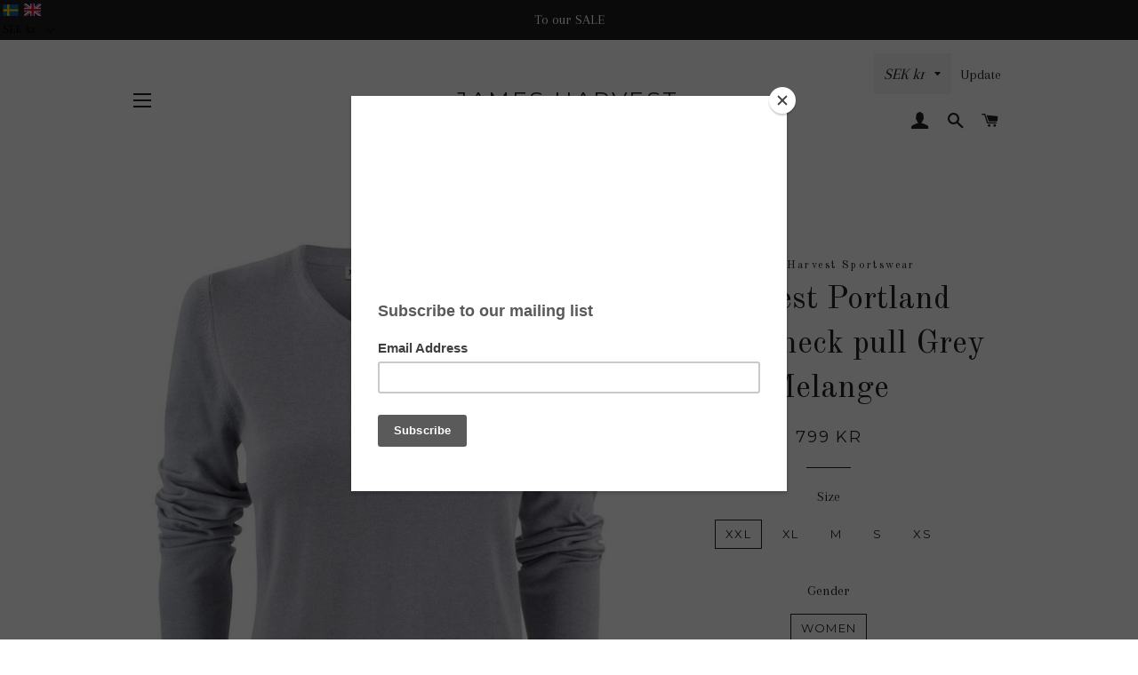

--- FILE ---
content_type: text/javascript; charset=utf-8
request_url: https://www.jamesharvest.com/en/cart/update.js
body_size: 518
content:
{"token":"hWN81cuaQTk1FqX4ljFeVEtG?key=94d11b7fc0644c0f4a84417f95c6e995","note":null,"attributes":{"language":"en"},"original_total_price":0,"total_price":0,"total_discount":0,"total_weight":0.0,"item_count":0,"items":[],"requires_shipping":false,"currency":"SEK","items_subtotal_price":0,"cart_level_discount_applications":[],"discount_codes":[],"items_changelog":{"added":[]}}